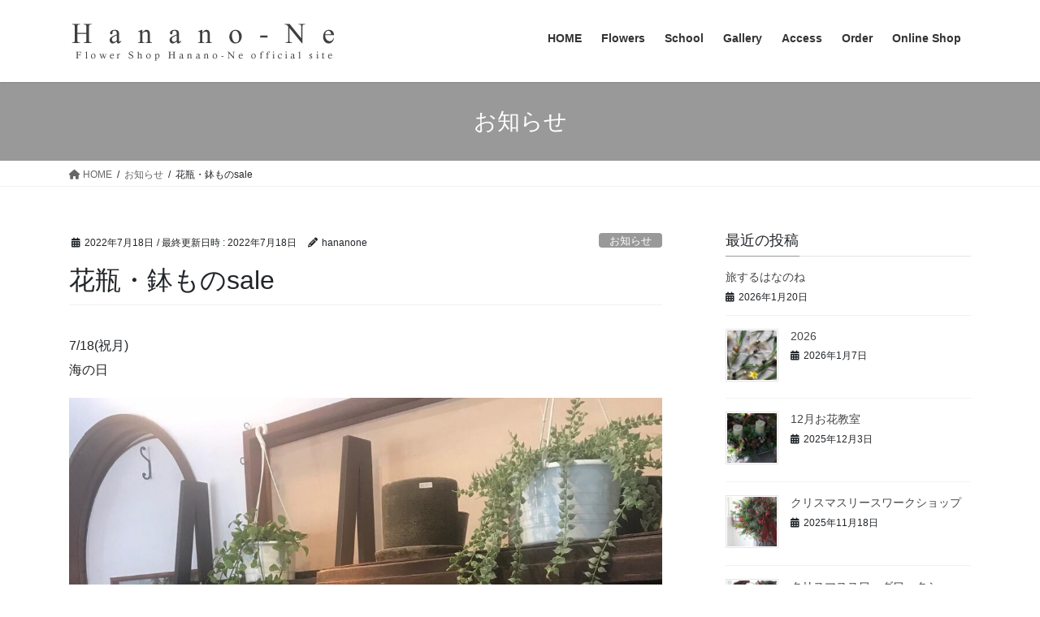

--- FILE ---
content_type: text/html; charset=UTF-8
request_url: https://www.hanano-ne.net/2022/07/18/%E8%8A%B1%E7%93%B6%E3%83%BB%E9%89%A2%E3%82%82%E3%81%AEsale/
body_size: 13841
content:
<!DOCTYPE html>
<html lang="ja">
<head>
<meta charset="utf-8">
<meta http-equiv="X-UA-Compatible" content="IE=edge">
<meta name="viewport" content="width=device-width, initial-scale=1">

<title>花瓶・鉢ものsale | はなのね | 大分県別府市のフラワーショップです。お客様のご要望に合わえたデザインを心がけ、フラワーデザインスクールも行っています。</title>
<meta name='robots' content='max-image-preview:large' />
	<style>img:is([sizes="auto" i], [sizes^="auto," i]) { contain-intrinsic-size: 3000px 1500px }</style>
	<link rel='dns-prefetch' href='//webfonts.xserver.jp' />
<link rel="alternate" type="application/rss+xml" title="はなのね | 大分県別府市のフラワーショップです。お客様のご要望に合わえたデザインを心がけ、フラワーデザインスクールも行っています。 &raquo; フィード" href="https://www.hanano-ne.net/feed/" />
<link rel="alternate" type="application/rss+xml" title="はなのね | 大分県別府市のフラワーショップです。お客様のご要望に合わえたデザインを心がけ、フラワーデザインスクールも行っています。 &raquo; コメントフィード" href="https://www.hanano-ne.net/comments/feed/" />
<link rel="alternate" type="application/rss+xml" title="はなのね | 大分県別府市のフラワーショップです。お客様のご要望に合わえたデザインを心がけ、フラワーデザインスクールも行っています。 &raquo; 花瓶・鉢ものsale のコメントのフィード" href="https://www.hanano-ne.net/2022/07/18/%e8%8a%b1%e7%93%b6%e3%83%bb%e9%89%a2%e3%82%82%e3%81%aesale/feed/" />
<meta name="description" content="7/18(祝月)海の日今日は17時まで営業しています花瓶や鉢もの少しですがsaleします寄ってみてくださいね~sale品に限りましてお支払いは現金のみとさせて頂きますどうぞご了承くださいませ　　　hananonesale鉢もの花瓶" /><script type="text/javascript">
/* <![CDATA[ */
window._wpemojiSettings = {"baseUrl":"https:\/\/s.w.org\/images\/core\/emoji\/16.0.1\/72x72\/","ext":".png","svgUrl":"https:\/\/s.w.org\/images\/core\/emoji\/16.0.1\/svg\/","svgExt":".svg","source":{"concatemoji":"https:\/\/www.hanano-ne.net\/wp-includes\/js\/wp-emoji-release.min.js?ver=6.8.3"}};
/*! This file is auto-generated */
!function(s,n){var o,i,e;function c(e){try{var t={supportTests:e,timestamp:(new Date).valueOf()};sessionStorage.setItem(o,JSON.stringify(t))}catch(e){}}function p(e,t,n){e.clearRect(0,0,e.canvas.width,e.canvas.height),e.fillText(t,0,0);var t=new Uint32Array(e.getImageData(0,0,e.canvas.width,e.canvas.height).data),a=(e.clearRect(0,0,e.canvas.width,e.canvas.height),e.fillText(n,0,0),new Uint32Array(e.getImageData(0,0,e.canvas.width,e.canvas.height).data));return t.every(function(e,t){return e===a[t]})}function u(e,t){e.clearRect(0,0,e.canvas.width,e.canvas.height),e.fillText(t,0,0);for(var n=e.getImageData(16,16,1,1),a=0;a<n.data.length;a++)if(0!==n.data[a])return!1;return!0}function f(e,t,n,a){switch(t){case"flag":return n(e,"\ud83c\udff3\ufe0f\u200d\u26a7\ufe0f","\ud83c\udff3\ufe0f\u200b\u26a7\ufe0f")?!1:!n(e,"\ud83c\udde8\ud83c\uddf6","\ud83c\udde8\u200b\ud83c\uddf6")&&!n(e,"\ud83c\udff4\udb40\udc67\udb40\udc62\udb40\udc65\udb40\udc6e\udb40\udc67\udb40\udc7f","\ud83c\udff4\u200b\udb40\udc67\u200b\udb40\udc62\u200b\udb40\udc65\u200b\udb40\udc6e\u200b\udb40\udc67\u200b\udb40\udc7f");case"emoji":return!a(e,"\ud83e\udedf")}return!1}function g(e,t,n,a){var r="undefined"!=typeof WorkerGlobalScope&&self instanceof WorkerGlobalScope?new OffscreenCanvas(300,150):s.createElement("canvas"),o=r.getContext("2d",{willReadFrequently:!0}),i=(o.textBaseline="top",o.font="600 32px Arial",{});return e.forEach(function(e){i[e]=t(o,e,n,a)}),i}function t(e){var t=s.createElement("script");t.src=e,t.defer=!0,s.head.appendChild(t)}"undefined"!=typeof Promise&&(o="wpEmojiSettingsSupports",i=["flag","emoji"],n.supports={everything:!0,everythingExceptFlag:!0},e=new Promise(function(e){s.addEventListener("DOMContentLoaded",e,{once:!0})}),new Promise(function(t){var n=function(){try{var e=JSON.parse(sessionStorage.getItem(o));if("object"==typeof e&&"number"==typeof e.timestamp&&(new Date).valueOf()<e.timestamp+604800&&"object"==typeof e.supportTests)return e.supportTests}catch(e){}return null}();if(!n){if("undefined"!=typeof Worker&&"undefined"!=typeof OffscreenCanvas&&"undefined"!=typeof URL&&URL.createObjectURL&&"undefined"!=typeof Blob)try{var e="postMessage("+g.toString()+"("+[JSON.stringify(i),f.toString(),p.toString(),u.toString()].join(",")+"));",a=new Blob([e],{type:"text/javascript"}),r=new Worker(URL.createObjectURL(a),{name:"wpTestEmojiSupports"});return void(r.onmessage=function(e){c(n=e.data),r.terminate(),t(n)})}catch(e){}c(n=g(i,f,p,u))}t(n)}).then(function(e){for(var t in e)n.supports[t]=e[t],n.supports.everything=n.supports.everything&&n.supports[t],"flag"!==t&&(n.supports.everythingExceptFlag=n.supports.everythingExceptFlag&&n.supports[t]);n.supports.everythingExceptFlag=n.supports.everythingExceptFlag&&!n.supports.flag,n.DOMReady=!1,n.readyCallback=function(){n.DOMReady=!0}}).then(function(){return e}).then(function(){var e;n.supports.everything||(n.readyCallback(),(e=n.source||{}).concatemoji?t(e.concatemoji):e.wpemoji&&e.twemoji&&(t(e.twemoji),t(e.wpemoji)))}))}((window,document),window._wpemojiSettings);
/* ]]> */
</script>
<link rel='preload' id='sbi_styles-css-preload' href='https://www.hanano-ne.net/wp-content/plugins/instagram-feed/css/sbi-styles.min.css?ver=6.10.0' as='style' onload="this.onload=null;this.rel='stylesheet'"/>
<link rel='stylesheet' id='sbi_styles-css' href='https://www.hanano-ne.net/wp-content/plugins/instagram-feed/css/sbi-styles.min.css?ver=6.10.0' media='print' onload="this.media='all'; this.onload=null;">
<link rel='preload' id='vkExUnit_common_style-css-preload' href='https://www.hanano-ne.net/wp-content/plugins/vk-all-in-one-expansion-unit/assets/css/vkExUnit_style.css?ver=9.113.0.1' as='style' onload="this.onload=null;this.rel='stylesheet'"/>
<link rel='stylesheet' id='vkExUnit_common_style-css' href='https://www.hanano-ne.net/wp-content/plugins/vk-all-in-one-expansion-unit/assets/css/vkExUnit_style.css?ver=9.113.0.1' media='print' onload="this.media='all'; this.onload=null;">
<style id='vkExUnit_common_style-inline-css' type='text/css'>
:root {--ver_page_top_button_url:url(https://www.hanano-ne.net/wp-content/plugins/vk-all-in-one-expansion-unit/assets/images/to-top-btn-icon.svg);}@font-face {font-weight: normal;font-style: normal;font-family: "vk_sns";src: url("https://www.hanano-ne.net/wp-content/plugins/vk-all-in-one-expansion-unit/inc/sns/icons/fonts/vk_sns.eot?-bq20cj");src: url("https://www.hanano-ne.net/wp-content/plugins/vk-all-in-one-expansion-unit/inc/sns/icons/fonts/vk_sns.eot?#iefix-bq20cj") format("embedded-opentype"),url("https://www.hanano-ne.net/wp-content/plugins/vk-all-in-one-expansion-unit/inc/sns/icons/fonts/vk_sns.woff?-bq20cj") format("woff"),url("https://www.hanano-ne.net/wp-content/plugins/vk-all-in-one-expansion-unit/inc/sns/icons/fonts/vk_sns.ttf?-bq20cj") format("truetype"),url("https://www.hanano-ne.net/wp-content/plugins/vk-all-in-one-expansion-unit/inc/sns/icons/fonts/vk_sns.svg?-bq20cj#vk_sns") format("svg");}
.veu_promotion-alert__content--text {border: 1px solid rgba(0,0,0,0.125);padding: 0.5em 1em;border-radius: var(--vk-size-radius);margin-bottom: var(--vk-margin-block-bottom);font-size: 0.875rem;}/* Alert Content部分に段落タグを入れた場合に最後の段落の余白を0にする */.veu_promotion-alert__content--text p:last-of-type{margin-bottom:0;margin-top: 0;}
</style>
<style id='wp-emoji-styles-inline-css' type='text/css'>

	img.wp-smiley, img.emoji {
		display: inline !important;
		border: none !important;
		box-shadow: none !important;
		height: 1em !important;
		width: 1em !important;
		margin: 0 0.07em !important;
		vertical-align: -0.1em !important;
		background: none !important;
		padding: 0 !important;
	}
</style>
<link rel='preload' id='wp-block-library-css-preload' href='https://www.hanano-ne.net/wp-includes/css/dist/block-library/style.min.css?ver=6.8.3' as='style' onload="this.onload=null;this.rel='stylesheet'"/>
<link rel='stylesheet' id='wp-block-library-css' href='https://www.hanano-ne.net/wp-includes/css/dist/block-library/style.min.css?ver=6.8.3' media='print' onload="this.media='all'; this.onload=null;">
<style id='wp-block-library-inline-css' type='text/css'>
/* VK Color Palettes */
</style>
<style id='classic-theme-styles-inline-css' type='text/css'>
/*! This file is auto-generated */
.wp-block-button__link{color:#fff;background-color:#32373c;border-radius:9999px;box-shadow:none;text-decoration:none;padding:calc(.667em + 2px) calc(1.333em + 2px);font-size:1.125em}.wp-block-file__button{background:#32373c;color:#fff;text-decoration:none}
</style>
<style id='global-styles-inline-css' type='text/css'>
:root{--wp--preset--aspect-ratio--square: 1;--wp--preset--aspect-ratio--4-3: 4/3;--wp--preset--aspect-ratio--3-4: 3/4;--wp--preset--aspect-ratio--3-2: 3/2;--wp--preset--aspect-ratio--2-3: 2/3;--wp--preset--aspect-ratio--16-9: 16/9;--wp--preset--aspect-ratio--9-16: 9/16;--wp--preset--color--black: #000000;--wp--preset--color--cyan-bluish-gray: #abb8c3;--wp--preset--color--white: #ffffff;--wp--preset--color--pale-pink: #f78da7;--wp--preset--color--vivid-red: #cf2e2e;--wp--preset--color--luminous-vivid-orange: #ff6900;--wp--preset--color--luminous-vivid-amber: #fcb900;--wp--preset--color--light-green-cyan: #7bdcb5;--wp--preset--color--vivid-green-cyan: #00d084;--wp--preset--color--pale-cyan-blue: #8ed1fc;--wp--preset--color--vivid-cyan-blue: #0693e3;--wp--preset--color--vivid-purple: #9b51e0;--wp--preset--gradient--vivid-cyan-blue-to-vivid-purple: linear-gradient(135deg,rgba(6,147,227,1) 0%,rgb(155,81,224) 100%);--wp--preset--gradient--light-green-cyan-to-vivid-green-cyan: linear-gradient(135deg,rgb(122,220,180) 0%,rgb(0,208,130) 100%);--wp--preset--gradient--luminous-vivid-amber-to-luminous-vivid-orange: linear-gradient(135deg,rgba(252,185,0,1) 0%,rgba(255,105,0,1) 100%);--wp--preset--gradient--luminous-vivid-orange-to-vivid-red: linear-gradient(135deg,rgba(255,105,0,1) 0%,rgb(207,46,46) 100%);--wp--preset--gradient--very-light-gray-to-cyan-bluish-gray: linear-gradient(135deg,rgb(238,238,238) 0%,rgb(169,184,195) 100%);--wp--preset--gradient--cool-to-warm-spectrum: linear-gradient(135deg,rgb(74,234,220) 0%,rgb(151,120,209) 20%,rgb(207,42,186) 40%,rgb(238,44,130) 60%,rgb(251,105,98) 80%,rgb(254,248,76) 100%);--wp--preset--gradient--blush-light-purple: linear-gradient(135deg,rgb(255,206,236) 0%,rgb(152,150,240) 100%);--wp--preset--gradient--blush-bordeaux: linear-gradient(135deg,rgb(254,205,165) 0%,rgb(254,45,45) 50%,rgb(107,0,62) 100%);--wp--preset--gradient--luminous-dusk: linear-gradient(135deg,rgb(255,203,112) 0%,rgb(199,81,192) 50%,rgb(65,88,208) 100%);--wp--preset--gradient--pale-ocean: linear-gradient(135deg,rgb(255,245,203) 0%,rgb(182,227,212) 50%,rgb(51,167,181) 100%);--wp--preset--gradient--electric-grass: linear-gradient(135deg,rgb(202,248,128) 0%,rgb(113,206,126) 100%);--wp--preset--gradient--midnight: linear-gradient(135deg,rgb(2,3,129) 0%,rgb(40,116,252) 100%);--wp--preset--font-size--small: 13px;--wp--preset--font-size--medium: 20px;--wp--preset--font-size--large: 36px;--wp--preset--font-size--x-large: 42px;--wp--preset--spacing--20: 0.44rem;--wp--preset--spacing--30: 0.67rem;--wp--preset--spacing--40: 1rem;--wp--preset--spacing--50: 1.5rem;--wp--preset--spacing--60: 2.25rem;--wp--preset--spacing--70: 3.38rem;--wp--preset--spacing--80: 5.06rem;--wp--preset--shadow--natural: 6px 6px 9px rgba(0, 0, 0, 0.2);--wp--preset--shadow--deep: 12px 12px 50px rgba(0, 0, 0, 0.4);--wp--preset--shadow--sharp: 6px 6px 0px rgba(0, 0, 0, 0.2);--wp--preset--shadow--outlined: 6px 6px 0px -3px rgba(255, 255, 255, 1), 6px 6px rgba(0, 0, 0, 1);--wp--preset--shadow--crisp: 6px 6px 0px rgba(0, 0, 0, 1);}:where(.is-layout-flex){gap: 0.5em;}:where(.is-layout-grid){gap: 0.5em;}body .is-layout-flex{display: flex;}.is-layout-flex{flex-wrap: wrap;align-items: center;}.is-layout-flex > :is(*, div){margin: 0;}body .is-layout-grid{display: grid;}.is-layout-grid > :is(*, div){margin: 0;}:where(.wp-block-columns.is-layout-flex){gap: 2em;}:where(.wp-block-columns.is-layout-grid){gap: 2em;}:where(.wp-block-post-template.is-layout-flex){gap: 1.25em;}:where(.wp-block-post-template.is-layout-grid){gap: 1.25em;}.has-black-color{color: var(--wp--preset--color--black) !important;}.has-cyan-bluish-gray-color{color: var(--wp--preset--color--cyan-bluish-gray) !important;}.has-white-color{color: var(--wp--preset--color--white) !important;}.has-pale-pink-color{color: var(--wp--preset--color--pale-pink) !important;}.has-vivid-red-color{color: var(--wp--preset--color--vivid-red) !important;}.has-luminous-vivid-orange-color{color: var(--wp--preset--color--luminous-vivid-orange) !important;}.has-luminous-vivid-amber-color{color: var(--wp--preset--color--luminous-vivid-amber) !important;}.has-light-green-cyan-color{color: var(--wp--preset--color--light-green-cyan) !important;}.has-vivid-green-cyan-color{color: var(--wp--preset--color--vivid-green-cyan) !important;}.has-pale-cyan-blue-color{color: var(--wp--preset--color--pale-cyan-blue) !important;}.has-vivid-cyan-blue-color{color: var(--wp--preset--color--vivid-cyan-blue) !important;}.has-vivid-purple-color{color: var(--wp--preset--color--vivid-purple) !important;}.has-black-background-color{background-color: var(--wp--preset--color--black) !important;}.has-cyan-bluish-gray-background-color{background-color: var(--wp--preset--color--cyan-bluish-gray) !important;}.has-white-background-color{background-color: var(--wp--preset--color--white) !important;}.has-pale-pink-background-color{background-color: var(--wp--preset--color--pale-pink) !important;}.has-vivid-red-background-color{background-color: var(--wp--preset--color--vivid-red) !important;}.has-luminous-vivid-orange-background-color{background-color: var(--wp--preset--color--luminous-vivid-orange) !important;}.has-luminous-vivid-amber-background-color{background-color: var(--wp--preset--color--luminous-vivid-amber) !important;}.has-light-green-cyan-background-color{background-color: var(--wp--preset--color--light-green-cyan) !important;}.has-vivid-green-cyan-background-color{background-color: var(--wp--preset--color--vivid-green-cyan) !important;}.has-pale-cyan-blue-background-color{background-color: var(--wp--preset--color--pale-cyan-blue) !important;}.has-vivid-cyan-blue-background-color{background-color: var(--wp--preset--color--vivid-cyan-blue) !important;}.has-vivid-purple-background-color{background-color: var(--wp--preset--color--vivid-purple) !important;}.has-black-border-color{border-color: var(--wp--preset--color--black) !important;}.has-cyan-bluish-gray-border-color{border-color: var(--wp--preset--color--cyan-bluish-gray) !important;}.has-white-border-color{border-color: var(--wp--preset--color--white) !important;}.has-pale-pink-border-color{border-color: var(--wp--preset--color--pale-pink) !important;}.has-vivid-red-border-color{border-color: var(--wp--preset--color--vivid-red) !important;}.has-luminous-vivid-orange-border-color{border-color: var(--wp--preset--color--luminous-vivid-orange) !important;}.has-luminous-vivid-amber-border-color{border-color: var(--wp--preset--color--luminous-vivid-amber) !important;}.has-light-green-cyan-border-color{border-color: var(--wp--preset--color--light-green-cyan) !important;}.has-vivid-green-cyan-border-color{border-color: var(--wp--preset--color--vivid-green-cyan) !important;}.has-pale-cyan-blue-border-color{border-color: var(--wp--preset--color--pale-cyan-blue) !important;}.has-vivid-cyan-blue-border-color{border-color: var(--wp--preset--color--vivid-cyan-blue) !important;}.has-vivid-purple-border-color{border-color: var(--wp--preset--color--vivid-purple) !important;}.has-vivid-cyan-blue-to-vivid-purple-gradient-background{background: var(--wp--preset--gradient--vivid-cyan-blue-to-vivid-purple) !important;}.has-light-green-cyan-to-vivid-green-cyan-gradient-background{background: var(--wp--preset--gradient--light-green-cyan-to-vivid-green-cyan) !important;}.has-luminous-vivid-amber-to-luminous-vivid-orange-gradient-background{background: var(--wp--preset--gradient--luminous-vivid-amber-to-luminous-vivid-orange) !important;}.has-luminous-vivid-orange-to-vivid-red-gradient-background{background: var(--wp--preset--gradient--luminous-vivid-orange-to-vivid-red) !important;}.has-very-light-gray-to-cyan-bluish-gray-gradient-background{background: var(--wp--preset--gradient--very-light-gray-to-cyan-bluish-gray) !important;}.has-cool-to-warm-spectrum-gradient-background{background: var(--wp--preset--gradient--cool-to-warm-spectrum) !important;}.has-blush-light-purple-gradient-background{background: var(--wp--preset--gradient--blush-light-purple) !important;}.has-blush-bordeaux-gradient-background{background: var(--wp--preset--gradient--blush-bordeaux) !important;}.has-luminous-dusk-gradient-background{background: var(--wp--preset--gradient--luminous-dusk) !important;}.has-pale-ocean-gradient-background{background: var(--wp--preset--gradient--pale-ocean) !important;}.has-electric-grass-gradient-background{background: var(--wp--preset--gradient--electric-grass) !important;}.has-midnight-gradient-background{background: var(--wp--preset--gradient--midnight) !important;}.has-small-font-size{font-size: var(--wp--preset--font-size--small) !important;}.has-medium-font-size{font-size: var(--wp--preset--font-size--medium) !important;}.has-large-font-size{font-size: var(--wp--preset--font-size--large) !important;}.has-x-large-font-size{font-size: var(--wp--preset--font-size--x-large) !important;}
:where(.wp-block-post-template.is-layout-flex){gap: 1.25em;}:where(.wp-block-post-template.is-layout-grid){gap: 1.25em;}
:where(.wp-block-columns.is-layout-flex){gap: 2em;}:where(.wp-block-columns.is-layout-grid){gap: 2em;}
:root :where(.wp-block-pullquote){font-size: 1.5em;line-height: 1.6;}
</style>
<link rel='stylesheet' id='vk-swiper-style-css' href='https://www.hanano-ne.net/wp-content/plugins/vk-blocks/vendor/vektor-inc/vk-swiper/src/assets/css/swiper-bundle.min.css?ver=11.0.2' type='text/css' media='all' />
<link rel='stylesheet' id='bootstrap-4-style-css' href='https://www.hanano-ne.net/wp-content/themes/lightning/_g2/library/bootstrap-4/css/bootstrap.min.css?ver=4.5.0' type='text/css' media='all' />
<link rel='stylesheet' id='lightning-common-style-css' href='https://www.hanano-ne.net/wp-content/themes/lightning/_g2/assets/css/common.css?ver=15.30.2' type='text/css' media='all' />
<style id='lightning-common-style-inline-css' type='text/css'>
/* vk-mobile-nav */:root {--vk-mobile-nav-menu-btn-bg-src: url("https://www.hanano-ne.net/wp-content/themes/lightning/_g2/inc/vk-mobile-nav/package/images/vk-menu-btn-black.svg");--vk-mobile-nav-menu-btn-close-bg-src: url("https://www.hanano-ne.net/wp-content/themes/lightning/_g2/inc/vk-mobile-nav/package/images/vk-menu-close-black.svg");--vk-menu-acc-icon-open-black-bg-src: url("https://www.hanano-ne.net/wp-content/themes/lightning/_g2/inc/vk-mobile-nav/package/images/vk-menu-acc-icon-open-black.svg");--vk-menu-acc-icon-open-white-bg-src: url("https://www.hanano-ne.net/wp-content/themes/lightning/_g2/inc/vk-mobile-nav/package/images/vk-menu-acc-icon-open-white.svg");--vk-menu-acc-icon-close-black-bg-src: url("https://www.hanano-ne.net/wp-content/themes/lightning/_g2/inc/vk-mobile-nav/package/images/vk-menu-close-black.svg");--vk-menu-acc-icon-close-white-bg-src: url("https://www.hanano-ne.net/wp-content/themes/lightning/_g2/inc/vk-mobile-nav/package/images/vk-menu-close-white.svg");}
</style>
<link rel='stylesheet' id='lightning-design-style-css' href='https://www.hanano-ne.net/wp-content/themes/lightning/_g2/design-skin/origin2/css/style.css?ver=15.30.2' type='text/css' media='all' />
<style id='lightning-design-style-inline-css' type='text/css'>
:root {--color-key:#999999;--wp--preset--color--vk-color-primary:#999999;--color-key-dark:#666666;}
/* ltg common custom */:root {--vk-menu-acc-btn-border-color:#333;--vk-color-primary:#999999;--vk-color-primary-dark:#666666;--vk-color-primary-vivid:#a8a8a8;--color-key:#999999;--wp--preset--color--vk-color-primary:#999999;--color-key-dark:#666666;}.veu_color_txt_key { color:#666666 ; }.veu_color_bg_key { background-color:#666666 ; }.veu_color_border_key { border-color:#666666 ; }.btn-default { border-color:#999999;color:#999999;}.btn-default:focus,.btn-default:hover { border-color:#999999;background-color: #999999; }.wp-block-search__button,.btn-primary { background-color:#999999;border-color:#666666; }.wp-block-search__button:focus,.wp-block-search__button:hover,.btn-primary:not(:disabled):not(.disabled):active,.btn-primary:focus,.btn-primary:hover { background-color:#666666;border-color:#999999; }.btn-outline-primary { color : #999999 ; border-color:#999999; }.btn-outline-primary:not(:disabled):not(.disabled):active,.btn-outline-primary:focus,.btn-outline-primary:hover { color : #fff; background-color:#999999;border-color:#666666; }a { color:#337ab7; }
.tagcloud a:before { font-family: "Font Awesome 5 Free";content: "\f02b";font-weight: bold; }
.media .media-body .media-heading a:hover { color:#999999; }@media (min-width: 768px){.gMenu > li:before,.gMenu > li.menu-item-has-children::after { border-bottom-color:#666666 }.gMenu li li { background-color:#666666 }.gMenu li li a:hover { background-color:#999999; }} /* @media (min-width: 768px) */.page-header { background-color:#999999; }h2,.mainSection-title { border-top-color:#999999; }h3:after,.subSection-title:after { border-bottom-color:#999999; }ul.page-numbers li span.page-numbers.current,.page-link dl .post-page-numbers.current { background-color:#999999; }.pager li > a { border-color:#999999;color:#999999;}.pager li > a:hover { background-color:#999999;color:#fff;}.siteFooter { border-top-color:#999999; }dt { border-left-color:#999999; }:root {--g_nav_main_acc_icon_open_url:url(https://www.hanano-ne.net/wp-content/themes/lightning/_g2/inc/vk-mobile-nav/package/images/vk-menu-acc-icon-open-black.svg);--g_nav_main_acc_icon_close_url: url(https://www.hanano-ne.net/wp-content/themes/lightning/_g2/inc/vk-mobile-nav/package/images/vk-menu-close-black.svg);--g_nav_sub_acc_icon_open_url: url(https://www.hanano-ne.net/wp-content/themes/lightning/_g2/inc/vk-mobile-nav/package/images/vk-menu-acc-icon-open-white.svg);--g_nav_sub_acc_icon_close_url: url(https://www.hanano-ne.net/wp-content/themes/lightning/_g2/inc/vk-mobile-nav/package/images/vk-menu-close-white.svg);}
</style>
<link rel='preload' id='veu-cta-css-preload' href='https://www.hanano-ne.net/wp-content/plugins/vk-all-in-one-expansion-unit/inc/call-to-action/package/assets/css/style.css?ver=9.113.0.1' as='style' onload="this.onload=null;this.rel='stylesheet'"/>
<link rel='stylesheet' id='veu-cta-css' href='https://www.hanano-ne.net/wp-content/plugins/vk-all-in-one-expansion-unit/inc/call-to-action/package/assets/css/style.css?ver=9.113.0.1' media='print' onload="this.media='all'; this.onload=null;">
<link rel='stylesheet' id='vk-blocks-build-css-css' href='https://www.hanano-ne.net/wp-content/plugins/vk-blocks/build/block-build.css?ver=1.115.2.1' type='text/css' media='all' />
<style id='vk-blocks-build-css-inline-css' type='text/css'>

	:root {
		--vk_image-mask-circle: url(https://www.hanano-ne.net/wp-content/plugins/vk-blocks/inc/vk-blocks/images/circle.svg);
		--vk_image-mask-wave01: url(https://www.hanano-ne.net/wp-content/plugins/vk-blocks/inc/vk-blocks/images/wave01.svg);
		--vk_image-mask-wave02: url(https://www.hanano-ne.net/wp-content/plugins/vk-blocks/inc/vk-blocks/images/wave02.svg);
		--vk_image-mask-wave03: url(https://www.hanano-ne.net/wp-content/plugins/vk-blocks/inc/vk-blocks/images/wave03.svg);
		--vk_image-mask-wave04: url(https://www.hanano-ne.net/wp-content/plugins/vk-blocks/inc/vk-blocks/images/wave04.svg);
	}
	

	:root {

		--vk-balloon-border-width:1px;

		--vk-balloon-speech-offset:-12px;
	}
	

	:root {
		--vk_flow-arrow: url(https://www.hanano-ne.net/wp-content/plugins/vk-blocks/inc/vk-blocks/images/arrow_bottom.svg);
	}
	
</style>
<link rel='preload' id='lightning-theme-style-css-preload' href='https://www.hanano-ne.net/wp-content/themes/lightning_child_sample/style.css?ver=15.30.2' as='style' onload="this.onload=null;this.rel='stylesheet'"/>
<link rel='stylesheet' id='lightning-theme-style-css' href='https://www.hanano-ne.net/wp-content/themes/lightning_child_sample/style.css?ver=15.30.2' media='print' onload="this.media='all'; this.onload=null;">
<link rel='preload' id='vk-font-awesome-css-preload' href='https://www.hanano-ne.net/wp-content/themes/lightning/vendor/vektor-inc/font-awesome-versions/src/versions/6/css/all.min.css?ver=6.6.0' as='style' onload="this.onload=null;this.rel='stylesheet'"/>
<link rel='stylesheet' id='vk-font-awesome-css' href='https://www.hanano-ne.net/wp-content/themes/lightning/vendor/vektor-inc/font-awesome-versions/src/versions/6/css/all.min.css?ver=6.6.0' media='print' onload="this.media='all'; this.onload=null;">
<link rel='preload' id='slb_core-css-preload' href='https://www.hanano-ne.net/wp-content/plugins/simple-lightbox/client/css/app.css?ver=2.9.4' as='style' onload="this.onload=null;this.rel='stylesheet'"/>
<link rel='stylesheet' id='slb_core-css' href='https://www.hanano-ne.net/wp-content/plugins/simple-lightbox/client/css/app.css?ver=2.9.4' media='print' onload="this.media='all'; this.onload=null;">
<link rel='preload' id='mts_simple_booking_front_css-css-preload' href='https://www.hanano-ne.net/wp-content/plugins/mts-simple-booking-c/css/mtssb-front.css?ver=6.8.3' as='style' onload="this.onload=null;this.rel='stylesheet'"/>
<link rel='stylesheet' id='mts_simple_booking_front_css-css' href='https://www.hanano-ne.net/wp-content/plugins/mts-simple-booking-c/css/mtssb-front.css?ver=6.8.3' media='print' onload="this.media='all'; this.onload=null;">
<script type="text/javascript" src="https://www.hanano-ne.net/wp-includes/js/jquery/jquery.min.js?ver=3.7.1" id="jquery-core-js"></script>
<script type="text/javascript" src="https://www.hanano-ne.net/wp-includes/js/jquery/jquery-migrate.min.js?ver=3.4.1" id="jquery-migrate-js"></script>
<script type="text/javascript" src="//webfonts.xserver.jp/js/xserverv3.js?fadein=0&amp;ver=2.0.9" id="typesquare_std-js"></script>
<link rel="https://api.w.org/" href="https://www.hanano-ne.net/wp-json/" /><link rel="alternate" title="JSON" type="application/json" href="https://www.hanano-ne.net/wp-json/wp/v2/posts/2556" /><link rel="EditURI" type="application/rsd+xml" title="RSD" href="https://www.hanano-ne.net/xmlrpc.php?rsd" />
<meta name="generator" content="WordPress 6.8.3" />
<link rel="canonical" href="https://www.hanano-ne.net/2022/07/18/%e8%8a%b1%e7%93%b6%e3%83%bb%e9%89%a2%e3%82%82%e3%81%aesale/" />
<link rel='shortlink' href='https://www.hanano-ne.net/?p=2556' />
<link rel="alternate" title="oEmbed (JSON)" type="application/json+oembed" href="https://www.hanano-ne.net/wp-json/oembed/1.0/embed?url=https%3A%2F%2Fwww.hanano-ne.net%2F2022%2F07%2F18%2F%25e8%258a%25b1%25e7%2593%25b6%25e3%2583%25bb%25e9%2589%25a2%25e3%2582%2582%25e3%2581%25aesale%2F" />
<link rel="alternate" title="oEmbed (XML)" type="text/xml+oembed" href="https://www.hanano-ne.net/wp-json/oembed/1.0/embed?url=https%3A%2F%2Fwww.hanano-ne.net%2F2022%2F07%2F18%2F%25e8%258a%25b1%25e7%2593%25b6%25e3%2583%25bb%25e9%2589%25a2%25e3%2582%2582%25e3%2581%25aesale%2F&#038;format=xml" />
<style id="lightning-color-custom-for-plugins" type="text/css">/* ltg theme common */.color_key_bg,.color_key_bg_hover:hover{background-color: #999999;}.color_key_txt,.color_key_txt_hover:hover{color: #999999;}.color_key_border,.color_key_border_hover:hover{border-color: #999999;}.color_key_dark_bg,.color_key_dark_bg_hover:hover{background-color: #666666;}.color_key_dark_txt,.color_key_dark_txt_hover:hover{color: #666666;}.color_key_dark_border,.color_key_dark_border_hover:hover{border-color: #666666;}</style><style type="text/css">.blue-message {
background: none repeat scroll 0 0 #3399ff;
color: #ffffff;
text-shadow: none;
font-size: 14px;
line-height: 24px;
padding: 10px;
}.green-message {
background: none repeat scroll 0 0 #8cc14c;
color: #ffffff;
text-shadow: none;
font-size: 14px;
line-height: 24px;
padding: 10px;
}.orange-message {
background: none repeat scroll 0 0 #faa732;
color: #ffffff;
text-shadow: none;
font-size: 14px;
line-height: 24px;
padding: 10px;
}.red-message {
background: none repeat scroll 0 0 #da4d31;
color: #ffffff;
text-shadow: none;
font-size: 14px;
line-height: 24px;
padding: 10px;
}.grey-message {
background: none repeat scroll 0 0 #53555c;
color: #ffffff;
text-shadow: none;
font-size: 14px;
line-height: 24px;
padding: 10px;
}.left-block {
background: none repeat scroll 0 0px, radial-gradient(ellipse at center center, #ffffff 0%, #f2f2f2 100%) repeat scroll 0 0 rgba(0, 0, 0, 0);
color: #8b8e97;
padding: 10px;
margin: 10px;
float: left;
}.right-block {
background: none repeat scroll 0 0px, radial-gradient(ellipse at center center, #ffffff 0%, #f2f2f2 100%) repeat scroll 0 0 rgba(0, 0, 0, 0);
color: #8b8e97;
padding: 10px;
margin: 10px;
float: right;
}.blockquotes {
background: none;
border-left: 5px solid #f1f1f1;
color: #8B8E97;
font-size: 14px;
font-style: italic;
line-height: 22px;
padding-left: 15px;
padding: 10px;
width: 60%;
float: left;
}</style><!-- [ VK All in One Expansion Unit OGP ] -->
<meta property="og:site_name" content="はなのね | 大分県別府市のフラワーショップです。お客様のご要望に合わえたデザインを心がけ、フラワーデザインスクールも行っています。" />
<meta property="og:url" content="https://www.hanano-ne.net/2022/07/18/%e8%8a%b1%e7%93%b6%e3%83%bb%e9%89%a2%e3%82%82%e3%81%aesale/" />
<meta property="og:title" content="花瓶・鉢ものsale | はなのね | 大分県別府市のフラワーショップです。お客様のご要望に合わえたデザインを心がけ、フラワーデザインスクールも行っています。" />
<meta property="og:description" content="7/18(祝月)海の日今日は17時まで営業しています花瓶や鉢もの少しですがsaleします寄ってみてくださいね~sale品に限りましてお支払いは現金のみとさせて頂きますどうぞご了承くださいませ　　　hananonesale鉢もの花瓶" />
<meta property="og:type" content="article" />
<meta property="og:image" content="https://www.hanano-ne.net/wp-content/uploads/2022/07/04226970-F1AF-453E-94A5-992C5F0A8B35-1024x1024.jpeg" />
<meta property="og:image:width" content="1024" />
<meta property="og:image:height" content="1024" />
<!-- [ / VK All in One Expansion Unit OGP ] -->
<!-- [ VK All in One Expansion Unit twitter card ] -->
<meta name="twitter:card" content="summary_large_image">
<meta name="twitter:description" content="7/18(祝月)海の日今日は17時まで営業しています花瓶や鉢もの少しですがsaleします寄ってみてくださいね~sale品に限りましてお支払いは現金のみとさせて頂きますどうぞご了承くださいませ　　　hananonesale鉢もの花瓶">
<meta name="twitter:title" content="花瓶・鉢ものsale | はなのね | 大分県別府市のフラワーショップです。お客様のご要望に合わえたデザインを心がけ、フラワーデザインスクールも行っています。">
<meta name="twitter:url" content="https://www.hanano-ne.net/2022/07/18/%e8%8a%b1%e7%93%b6%e3%83%bb%e9%89%a2%e3%82%82%e3%81%aesale/">
	<meta name="twitter:image" content="https://www.hanano-ne.net/wp-content/uploads/2022/07/04226970-F1AF-453E-94A5-992C5F0A8B35-1024x1024.jpeg">
	<meta name="twitter:domain" content="www.hanano-ne.net">
	<!-- [ / VK All in One Expansion Unit twitter card ] -->
	<link rel="icon" href="https://www.hanano-ne.net/wp-content/uploads/2020/09/cropped-hana_fav1-32x32.png" sizes="32x32" />
<link rel="icon" href="https://www.hanano-ne.net/wp-content/uploads/2020/09/cropped-hana_fav1-192x192.png" sizes="192x192" />
<link rel="apple-touch-icon" href="https://www.hanano-ne.net/wp-content/uploads/2020/09/cropped-hana_fav1-180x180.png" />
<meta name="msapplication-TileImage" content="https://www.hanano-ne.net/wp-content/uploads/2020/09/cropped-hana_fav1-270x270.png" />
		<style type="text/css" id="wp-custom-css">
			.navbar-brand img {max-height: 61px;}		</style>
		<!-- [ VK All in One Expansion Unit Article Structure Data ] --><script type="application/ld+json">{"@context":"https://schema.org/","@type":"Article","headline":"花瓶・鉢ものsale","image":"https://www.hanano-ne.net/wp-content/uploads/2022/07/04226970-F1AF-453E-94A5-992C5F0A8B35-320x180.jpeg","datePublished":"2022-07-18T11:23:17+09:00","dateModified":"2022-07-18T11:23:17+09:00","author":{"@type":"","name":"hananone","url":"https://www.hanano-ne.net/","sameAs":""}}</script><!-- [ / VK All in One Expansion Unit Article Structure Data ] -->
</head>
<body class="wp-singular post-template-default single single-post postid-2556 single-format-standard wp-theme-lightning wp-child-theme-lightning_child_sample vk-blocks fa_v6_css post-name-%e8%8a%b1%e7%93%b6%e3%83%bb%e9%89%a2%e3%82%82%e3%81%aesale category-info01 post-type-post sidebar-fix sidebar-fix-priority-top bootstrap4 device-pc">
<a class="skip-link screen-reader-text" href="#main">コンテンツへスキップ</a>
<a class="skip-link screen-reader-text" href="#vk-mobile-nav">ナビゲーションに移動</a>
<header class="siteHeader">
		<div class="container siteHeadContainer">
		<div class="navbar-header">
						<p class="navbar-brand siteHeader_logo">
			<a href="https://www.hanano-ne.net/">
				<span><img src="https://www.hanano-ne.net/wp-content/uploads/2020/07/838d83s2siro.png" alt="はなのね | 大分県別府市のフラワーショップです。お客様のご要望に合わえたデザインを心がけ、フラワーデザインスクールも行っています。" /></span>
			</a>
			</p>
								</div>

		<div id="gMenu_outer" class="gMenu_outer"><nav class="menu-header_menu-container"><ul id="menu-header_menu" class="menu gMenu vk-menu-acc"><li id="menu-item-94" class="menu-item menu-item-type-custom menu-item-object-custom menu-item-home"><a href="https://www.hanano-ne.net/"><strong class="gMenu_name">HOME</strong></a></li>
<li id="menu-item-391" class="menu-item menu-item-type-custom menu-item-object-custom menu-item-has-children"><a href="#"><strong class="gMenu_name">Flowers</strong></a>
<ul class="sub-menu">
	<li id="menu-item-95" class="menu-item menu-item-type-post_type menu-item-object-page"><a href="https://www.hanano-ne.net/flowers/">Arrangement</a></li>
	<li id="menu-item-92" class="menu-item menu-item-type-post_type menu-item-object-page"><a href="https://www.hanano-ne.net/bouquet/">Bouquet</a></li>
</ul>
</li>
<li id="menu-item-90" class="menu-item menu-item-type-post_type menu-item-object-page menu-item-has-children"><a href="https://www.hanano-ne.net/school/"><strong class="gMenu_name">School</strong></a>
<ul class="sub-menu">
	<li id="menu-item-403" class="menu-item menu-item-type-post_type menu-item-object-page"><a href="https://www.hanano-ne.net/school/">School</a></li>
	<li id="menu-item-402" class="menu-item menu-item-type-custom menu-item-object-custom"><a href="https://www.hanano-ne.net/school/#ai">アイロニーレッスン</a></li>
	<li id="menu-item-2645" class="menu-item menu-item-type-post_type menu-item-object-page"><a href="https://www.hanano-ne.net/school/workshop/">森のお花教室</a></li>
</ul>
</li>
<li id="menu-item-101" class="menu-item menu-item-type-post_type menu-item-object-page"><a href="https://www.hanano-ne.net/gallery/"><strong class="gMenu_name">Gallery</strong></a></li>
<li id="menu-item-91" class="menu-item menu-item-type-post_type menu-item-object-page"><a href="https://www.hanano-ne.net/access/"><strong class="gMenu_name">Access</strong></a></li>
<li id="menu-item-100" class="menu-item menu-item-type-post_type menu-item-object-page"><a href="https://www.hanano-ne.net/order/"><strong class="gMenu_name">Order</strong></a></li>
<li id="menu-item-102" class="menu-item menu-item-type-custom menu-item-object-custom"><a href="https://hananone.base.shop/"><strong class="gMenu_name">Online Shop</strong></a></li>
</ul></nav></div>	</div>
	</header>

<div class="section page-header"><div class="container"><div class="row"><div class="col-md-12">
<div class="page-header_pageTitle">
お知らせ</div>
</div></div></div></div><!-- [ /.page-header ] -->


<!-- [ .breadSection ] --><div class="section breadSection"><div class="container"><div class="row"><ol class="breadcrumb" itemscope itemtype="https://schema.org/BreadcrumbList"><li id="panHome" itemprop="itemListElement" itemscope itemtype="http://schema.org/ListItem"><a itemprop="item" href="https://www.hanano-ne.net/"><span itemprop="name"><i class="fa fa-home"></i> HOME</span></a><meta itemprop="position" content="1" /></li><li itemprop="itemListElement" itemscope itemtype="http://schema.org/ListItem"><a itemprop="item" href="https://www.hanano-ne.net/category/info01/"><span itemprop="name">お知らせ</span></a><meta itemprop="position" content="2" /></li><li><span>花瓶・鉢ものsale</span><meta itemprop="position" content="3" /></li></ol></div></div></div><!-- [ /.breadSection ] -->

<div class="section siteContent">
<div class="container">
<div class="row">

	<div class="col mainSection mainSection-col-two baseSection vk_posts-mainSection" id="main" role="main">
				<article id="post-2556" class="entry entry-full post-2556 post type-post status-publish format-standard has-post-thumbnail hentry category-info01">

	
	
		<header class="entry-header">
			<div class="entry-meta">


<span class="published entry-meta_items">2022年7月18日</span>

<span class="entry-meta_items entry-meta_updated">/ 最終更新日時 : <span class="updated">2022年7月18日</span></span>


	
	<span class="vcard author entry-meta_items entry-meta_items_author"><span class="fn">hananone</span></span>



<span class="entry-meta_items entry-meta_items_term"><a href="https://www.hanano-ne.net/category/info01/" class="btn btn-xs btn-primary entry-meta_items_term_button" style="background-color:#999999;border:none;">お知らせ</a></span>
</div>
				<h1 class="entry-title">
											花瓶・鉢ものsale									</h1>
		</header>

	
	
	<div class="entry-body">
				
<p>7/18(祝月)<br>海の日</p>



<figure class="wp-block-image size-large"><img fetchpriority="high" decoding="async" width="1024" height="1024" src="https://www.hanano-ne.net/wp-content/uploads/2022/07/99A35AEE-7E3E-464A-AD50-12624A59E3E6-1024x1024.jpeg" alt="" class="wp-image-2558" srcset="https://www.hanano-ne.net/wp-content/uploads/2022/07/99A35AEE-7E3E-464A-AD50-12624A59E3E6-1024x1024.jpeg 1024w, https://www.hanano-ne.net/wp-content/uploads/2022/07/99A35AEE-7E3E-464A-AD50-12624A59E3E6-300x300.jpeg 300w, https://www.hanano-ne.net/wp-content/uploads/2022/07/99A35AEE-7E3E-464A-AD50-12624A59E3E6-150x150.jpeg 150w, https://www.hanano-ne.net/wp-content/uploads/2022/07/99A35AEE-7E3E-464A-AD50-12624A59E3E6-768x768.jpeg 768w, https://www.hanano-ne.net/wp-content/uploads/2022/07/99A35AEE-7E3E-464A-AD50-12624A59E3E6.jpeg 1440w" sizes="(max-width: 1024px) 100vw, 1024px" /></figure>



<figure class="wp-block-image size-large"><img decoding="async" width="1024" height="1024" src="https://www.hanano-ne.net/wp-content/uploads/2022/07/E062E59F-069F-4290-99BB-48B94753B690-1024x1024.jpeg" alt="" class="wp-image-2559" srcset="https://www.hanano-ne.net/wp-content/uploads/2022/07/E062E59F-069F-4290-99BB-48B94753B690-1024x1024.jpeg 1024w, https://www.hanano-ne.net/wp-content/uploads/2022/07/E062E59F-069F-4290-99BB-48B94753B690-300x300.jpeg 300w, https://www.hanano-ne.net/wp-content/uploads/2022/07/E062E59F-069F-4290-99BB-48B94753B690-150x150.jpeg 150w, https://www.hanano-ne.net/wp-content/uploads/2022/07/E062E59F-069F-4290-99BB-48B94753B690-768x768.jpeg 768w, https://www.hanano-ne.net/wp-content/uploads/2022/07/E062E59F-069F-4290-99BB-48B94753B690.jpeg 1440w" sizes="(max-width: 1024px) 100vw, 1024px" /></figure>



<figure class="wp-block-image size-large"><img decoding="async" width="1024" height="1024" src="https://www.hanano-ne.net/wp-content/uploads/2022/07/C0338D22-CE7C-451C-B52E-2EB0460D3C4E-1024x1024.jpeg" alt="" class="wp-image-2560" srcset="https://www.hanano-ne.net/wp-content/uploads/2022/07/C0338D22-CE7C-451C-B52E-2EB0460D3C4E-1024x1024.jpeg 1024w, https://www.hanano-ne.net/wp-content/uploads/2022/07/C0338D22-CE7C-451C-B52E-2EB0460D3C4E-300x300.jpeg 300w, https://www.hanano-ne.net/wp-content/uploads/2022/07/C0338D22-CE7C-451C-B52E-2EB0460D3C4E-150x150.jpeg 150w, https://www.hanano-ne.net/wp-content/uploads/2022/07/C0338D22-CE7C-451C-B52E-2EB0460D3C4E-768x768.jpeg 768w, https://www.hanano-ne.net/wp-content/uploads/2022/07/C0338D22-CE7C-451C-B52E-2EB0460D3C4E.jpeg 1440w" sizes="(max-width: 1024px) 100vw, 1024px" /></figure>





<p>今日は17時まで営業しています</p>



<p>花瓶や鉢もの少しですがsaleします<br>寄ってみてくださいね~</p>



<p>sale品に限りましてお支払いは現金のみとさせて頂きます<br>どうぞご了承くださいませ　　　</p>



<h1 class="wp-block-heading">hananone</h1>



<h1 class="wp-block-heading">sale</h1>



<h1 class="wp-block-heading">鉢もの</h1>



<h1 class="wp-block-heading">花瓶</h1>
<div class="veu_socialSet veu_socialSet-auto veu_socialSet-position-after veu_contentAddSection"><script>window.twttr=(function(d,s,id){var js,fjs=d.getElementsByTagName(s)[0],t=window.twttr||{};if(d.getElementById(id))return t;js=d.createElement(s);js.id=id;js.src="https://platform.twitter.com/widgets.js";fjs.parentNode.insertBefore(js,fjs);t._e=[];t.ready=function(f){t._e.push(f);};return t;}(document,"script","twitter-wjs"));</script><ul></ul></div><!-- [ /.socialSet ] -->			</div>

	
	
	
	
		<div class="entry-footer">

			<div class="entry-meta-dataList"><dl><dt>カテゴリー</dt><dd><a href="https://www.hanano-ne.net/category/info01/">お知らせ</a></dd></dl></div>
		</div><!-- [ /.entry-footer ] -->
	
	
			
	
		
		
		
		
	
	
</article><!-- [ /#post-2556 ] -->


	<div class="vk_posts postNextPrev">

		<div id="post-2547" class="vk_post vk_post-postType-post card card-post card-horizontal card-sm vk_post-col-xs-12 vk_post-col-sm-12 vk_post-col-md-6 post-2547 post type-post status-publish format-standard has-post-thumbnail hentry category-info01"><div class="card-horizontal-inner-row"><div class="vk_post-col-5 col-5 card-img-outer"><div class="vk_post_imgOuter" style="background-image:url(https://www.hanano-ne.net/wp-content/uploads/2022/07/FDA5AA21-1901-48CE-8708-01C67C30038D.jpeg)"><a href="https://www.hanano-ne.net/2022/07/15/%e3%83%af%e3%83%bc%e3%82%af%e3%82%b7%e3%83%a7%e3%83%83%e3%83%97-2/"><div class="card-img-overlay"><span class="vk_post_imgOuter_singleTermLabel" style="color:#fff;background-color:#999999">お知らせ</span></div><img src="https://www.hanano-ne.net/wp-content/uploads/2022/07/FDA5AA21-1901-48CE-8708-01C67C30038D-252x300.jpeg" class="vk_post_imgOuter_img card-img card-img-use-bg wp-post-image" sizes="auto, (max-width: 252px) 100vw, 252px" /></a></div><!-- [ /.vk_post_imgOuter ] --></div><!-- /.col --><div class="vk_post-col-7 col-7"><div class="vk_post_body card-body"><p class="postNextPrev_label">前の記事</p><h5 class="vk_post_title card-title"><a href="https://www.hanano-ne.net/2022/07/15/%e3%83%af%e3%83%bc%e3%82%af%e3%82%b7%e3%83%a7%e3%83%83%e3%83%97-2/">ワークショップ</a></h5><div class="vk_post_date card-date published">2022年7月15日</div></div><!-- [ /.card-body ] --></div><!-- /.col --></div><!-- [ /.row ] --></div><!-- [ /.card ] -->
		<div id="post-2565" class="vk_post vk_post-postType-post card card-post card-horizontal card-sm vk_post-col-xs-12 vk_post-col-sm-12 vk_post-col-md-6 card-horizontal-reverse postNextPrev_next post-2565 post type-post status-publish format-standard has-post-thumbnail hentry category-info01"><div class="card-horizontal-inner-row"><div class="vk_post-col-5 col-5 card-img-outer"><div class="vk_post_imgOuter" style="background-image:url(https://www.hanano-ne.net/wp-content/uploads/2022/07/4589A1A2-694D-4281-AD13-0D14560346E1-1024x683.jpeg)"><a href="https://www.hanano-ne.net/2022/07/19/%e8%a6%aa%e5%ad%90%e3%81%a7%e3%83%af%e3%83%bc%e3%82%af%e3%82%b7%e3%83%a7%e3%83%83%e3%83%97/"><div class="card-img-overlay"><span class="vk_post_imgOuter_singleTermLabel" style="color:#fff;background-color:#999999">お知らせ</span></div><img src="https://www.hanano-ne.net/wp-content/uploads/2022/07/4589A1A2-694D-4281-AD13-0D14560346E1-300x200.jpeg" class="vk_post_imgOuter_img card-img card-img-use-bg wp-post-image" sizes="auto, (max-width: 300px) 100vw, 300px" /></a></div><!-- [ /.vk_post_imgOuter ] --></div><!-- /.col --><div class="vk_post-col-7 col-7"><div class="vk_post_body card-body"><p class="postNextPrev_label">次の記事</p><h5 class="vk_post_title card-title"><a href="https://www.hanano-ne.net/2022/07/19/%e8%a6%aa%e5%ad%90%e3%81%a7%e3%83%af%e3%83%bc%e3%82%af%e3%82%b7%e3%83%a7%e3%83%83%e3%83%97/">親子でワークショップ</a></h5><div class="vk_post_date card-date published">2022年7月19日</div></div><!-- [ /.card-body ] --></div><!-- /.col --></div><!-- [ /.row ] --></div><!-- [ /.card ] -->
		</div>
					</div><!-- [ /.mainSection ] -->

			<div class="col subSection sideSection sideSection-col-two baseSection">
						

<aside class="widget widget_postlist">
<h1 class="subSection-title">最近の投稿</h1>

  <div class="media">

	
	<div class="media-body">
	  <h4 class="media-heading"><a href="https://www.hanano-ne.net/2026/01/20/%e6%97%85%e3%81%99%e3%82%8b%e3%81%af%e3%81%aa%e3%81%ae%e3%81%ad/">旅するはなのね</a></h4>
	  <div class="published entry-meta_items">2026年1月20日</div>
	</div>
  </div>


  <div class="media">

	
	  <div class="media-left postList_thumbnail">
		<a href="https://www.hanano-ne.net/2026/01/07/2026/">
		<img width="150" height="150" src="https://www.hanano-ne.net/wp-content/uploads/2026/01/C4FAA7A7-5114-4AE7-AB97-2CB11DCE6A20-150x150.jpeg" class="attachment-thumbnail size-thumbnail wp-post-image" alt="" decoding="async" loading="lazy" />		</a>
	  </div>

	
	<div class="media-body">
	  <h4 class="media-heading"><a href="https://www.hanano-ne.net/2026/01/07/2026/">2026</a></h4>
	  <div class="published entry-meta_items">2026年1月7日</div>
	</div>
  </div>


  <div class="media">

	
	  <div class="media-left postList_thumbnail">
		<a href="https://www.hanano-ne.net/2025/12/03/12%e6%9c%88%e3%81%8a%e8%8a%b1%e6%95%99%e5%ae%a4/">
		<img width="150" height="150" src="https://www.hanano-ne.net/wp-content/uploads/2025/12/IMG_4904-150x150.jpeg" class="attachment-thumbnail size-thumbnail wp-post-image" alt="" decoding="async" loading="lazy" />		</a>
	  </div>

	
	<div class="media-body">
	  <h4 class="media-heading"><a href="https://www.hanano-ne.net/2025/12/03/12%e6%9c%88%e3%81%8a%e8%8a%b1%e6%95%99%e5%ae%a4/">12月お花教室</a></h4>
	  <div class="published entry-meta_items">2025年12月3日</div>
	</div>
  </div>


  <div class="media">

	
	  <div class="media-left postList_thumbnail">
		<a href="https://www.hanano-ne.net/2025/11/18/%e3%82%af%e3%83%aa%e3%82%b9%e3%83%9e%e3%82%b9%e3%83%aa%e3%83%bc%e3%82%b9%e3%83%af%e3%83%bc%e3%82%af%e3%82%b7%e3%83%a7%e3%83%83%e3%83%97/">
		<img width="150" height="150" src="https://www.hanano-ne.net/wp-content/uploads/2025/11/IMG_4323-150x150.jpeg" class="attachment-thumbnail size-thumbnail wp-post-image" alt="" decoding="async" loading="lazy" />		</a>
	  </div>

	
	<div class="media-body">
	  <h4 class="media-heading"><a href="https://www.hanano-ne.net/2025/11/18/%e3%82%af%e3%83%aa%e3%82%b9%e3%83%9e%e3%82%b9%e3%83%aa%e3%83%bc%e3%82%b9%e3%83%af%e3%83%bc%e3%82%af%e3%82%b7%e3%83%a7%e3%83%83%e3%83%97/">クリスマスリースワークショップ</a></h4>
	  <div class="published entry-meta_items">2025年11月18日</div>
	</div>
  </div>


  <div class="media">

	
	  <div class="media-left postList_thumbnail">
		<a href="https://www.hanano-ne.net/2025/11/12/%e3%82%af%e3%83%aa%e3%82%b9%e3%83%9e%e3%82%b9%e3%82%b9%e3%83%af%e3%83%83%e3%82%b0%e3%83%af%e3%83%bc%e3%82%af%e3%82%b7%e3%83%a7%e3%83%83%e3%83%97/">
		<img width="150" height="150" src="https://www.hanano-ne.net/wp-content/uploads/2025/11/IMG_3927-150x150.png" class="attachment-thumbnail size-thumbnail wp-post-image" alt="" decoding="async" loading="lazy" />		</a>
	  </div>

	
	<div class="media-body">
	  <h4 class="media-heading"><a href="https://www.hanano-ne.net/2025/11/12/%e3%82%af%e3%83%aa%e3%82%b9%e3%83%9e%e3%82%b9%e3%82%b9%e3%83%af%e3%83%83%e3%82%b0%e3%83%af%e3%83%bc%e3%82%af%e3%82%b7%e3%83%a7%e3%83%83%e3%83%97/">クリスマススワッグワークショップ</a></h4>
	  <div class="published entry-meta_items">2025年11月12日</div>
	</div>
  </div>


  <div class="media">

	
	  <div class="media-left postList_thumbnail">
		<a href="https://www.hanano-ne.net/2025/10/29/%e5%87%ba%e5%bc%b5%e8%8a%b1%e5%b1%8bin-ogafarm%e3%81%95%e3%82%93/">
		<img width="150" height="150" src="https://www.hanano-ne.net/wp-content/uploads/2025/10/B317A5B8-7332-47F6-B124-6239D9280A2C-150x150.jpeg" class="attachment-thumbnail size-thumbnail wp-post-image" alt="" decoding="async" loading="lazy" />		</a>
	  </div>

	
	<div class="media-body">
	  <h4 class="media-heading"><a href="https://www.hanano-ne.net/2025/10/29/%e5%87%ba%e5%bc%b5%e8%8a%b1%e5%b1%8bin-ogafarm%e3%81%95%e3%82%93/">出張花屋in ogafarmさん</a></h4>
	  <div class="published entry-meta_items">2025年10月29日</div>
	</div>
  </div>


  <div class="media">

	
	  <div class="media-left postList_thumbnail">
		<a href="https://www.hanano-ne.net/2025/10/16/%e3%82%a4%e3%83%99%e3%83%b3%e3%83%88%e3%81%ae%e3%81%8a%e7%9f%a5%e3%82%89%e3%81%9b/">
		<img width="150" height="150" src="https://www.hanano-ne.net/wp-content/uploads/2025/10/A8070252-53AD-458C-AC3A-1DD54A294B05-150x150.jpeg" class="attachment-thumbnail size-thumbnail wp-post-image" alt="" decoding="async" loading="lazy" />		</a>
	  </div>

	
	<div class="media-body">
	  <h4 class="media-heading"><a href="https://www.hanano-ne.net/2025/10/16/%e3%82%a4%e3%83%99%e3%83%b3%e3%83%88%e3%81%ae%e3%81%8a%e7%9f%a5%e3%82%89%e3%81%9b/">イベントのお知らせ</a></h4>
	  <div class="published entry-meta_items">2025年10月16日</div>
	</div>
  </div>


  <div class="media">

	
	  <div class="media-left postList_thumbnail">
		<a href="https://www.hanano-ne.net/2025/10/15/wedding-party/">
		<img width="150" height="150" src="https://www.hanano-ne.net/wp-content/uploads/2025/10/IMG_3830-150x150.jpeg" class="attachment-thumbnail size-thumbnail wp-post-image" alt="" decoding="async" loading="lazy" />		</a>
	  </div>

	
	<div class="media-body">
	  <h4 class="media-heading"><a href="https://www.hanano-ne.net/2025/10/15/wedding-party/">wedding party</a></h4>
	  <div class="published entry-meta_items">2025年10月15日</div>
	</div>
  </div>


  <div class="media">

	
	<div class="media-body">
	  <h4 class="media-heading"><a href="https://www.hanano-ne.net/2025/10/09/%e3%83%9e%e3%83%89%e3%82%ab%e3%82%ba%e3%83%a9/">マドカズラ</a></h4>
	  <div class="published entry-meta_items">2025年10月9日</div>
	</div>
  </div>


  <div class="media">

	
	  <div class="media-left postList_thumbnail">
		<a href="https://www.hanano-ne.net/2025/10/09/%e6%a3%ae%e3%81%ae%e3%81%8a%e3%82%84%e3%81%a4-2/">
		<img width="150" height="150" src="https://www.hanano-ne.net/wp-content/uploads/2025/10/B14D9AA0-C7FC-4F12-872B-99DB0E5740B0-150x150.jpeg" class="attachment-thumbnail size-thumbnail wp-post-image" alt="" decoding="async" loading="lazy" />		</a>
	  </div>

	
	<div class="media-body">
	  <h4 class="media-heading"><a href="https://www.hanano-ne.net/2025/10/09/%e6%a3%ae%e3%81%ae%e3%81%8a%e3%82%84%e3%81%a4-2/">森のおやつ</a></h4>
	  <div class="published entry-meta_items">2025年10月9日</div>
	</div>
  </div>

</aside>

<aside class="widget widget_categories widget_link_list">
<nav class="localNav">
<h1 class="subSection-title">カテゴリー</h1>
<ul>
		<li class="cat-item cat-item-1"><a href="https://www.hanano-ne.net/category/info01/">お知らせ</a>
</li>
</ul>
</nav>
</aside>

<aside class="widget widget_archive widget_link_list">
<nav class="localNav">
<h1 class="subSection-title">アーカイブ</h1>
<ul>
		<li><a href='https://www.hanano-ne.net/2026/01/'>2026年1月</a></li>
	<li><a href='https://www.hanano-ne.net/2025/12/'>2025年12月</a></li>
	<li><a href='https://www.hanano-ne.net/2025/11/'>2025年11月</a></li>
	<li><a href='https://www.hanano-ne.net/2025/10/'>2025年10月</a></li>
	<li><a href='https://www.hanano-ne.net/2025/09/'>2025年9月</a></li>
	<li><a href='https://www.hanano-ne.net/2025/08/'>2025年8月</a></li>
	<li><a href='https://www.hanano-ne.net/2025/07/'>2025年7月</a></li>
	<li><a href='https://www.hanano-ne.net/2025/06/'>2025年6月</a></li>
	<li><a href='https://www.hanano-ne.net/2025/05/'>2025年5月</a></li>
	<li><a href='https://www.hanano-ne.net/2025/04/'>2025年4月</a></li>
	<li><a href='https://www.hanano-ne.net/2025/03/'>2025年3月</a></li>
	<li><a href='https://www.hanano-ne.net/2025/02/'>2025年2月</a></li>
	<li><a href='https://www.hanano-ne.net/2025/01/'>2025年1月</a></li>
	<li><a href='https://www.hanano-ne.net/2024/12/'>2024年12月</a></li>
	<li><a href='https://www.hanano-ne.net/2024/11/'>2024年11月</a></li>
	<li><a href='https://www.hanano-ne.net/2024/10/'>2024年10月</a></li>
	<li><a href='https://www.hanano-ne.net/2024/09/'>2024年9月</a></li>
	<li><a href='https://www.hanano-ne.net/2024/08/'>2024年8月</a></li>
	<li><a href='https://www.hanano-ne.net/2024/07/'>2024年7月</a></li>
	<li><a href='https://www.hanano-ne.net/2024/06/'>2024年6月</a></li>
	<li><a href='https://www.hanano-ne.net/2024/05/'>2024年5月</a></li>
	<li><a href='https://www.hanano-ne.net/2024/04/'>2024年4月</a></li>
	<li><a href='https://www.hanano-ne.net/2024/03/'>2024年3月</a></li>
	<li><a href='https://www.hanano-ne.net/2024/02/'>2024年2月</a></li>
	<li><a href='https://www.hanano-ne.net/2024/01/'>2024年1月</a></li>
	<li><a href='https://www.hanano-ne.net/2023/11/'>2023年11月</a></li>
	<li><a href='https://www.hanano-ne.net/2023/10/'>2023年10月</a></li>
	<li><a href='https://www.hanano-ne.net/2023/09/'>2023年9月</a></li>
	<li><a href='https://www.hanano-ne.net/2023/08/'>2023年8月</a></li>
	<li><a href='https://www.hanano-ne.net/2023/07/'>2023年7月</a></li>
	<li><a href='https://www.hanano-ne.net/2023/06/'>2023年6月</a></li>
	<li><a href='https://www.hanano-ne.net/2023/05/'>2023年5月</a></li>
	<li><a href='https://www.hanano-ne.net/2023/04/'>2023年4月</a></li>
	<li><a href='https://www.hanano-ne.net/2023/03/'>2023年3月</a></li>
	<li><a href='https://www.hanano-ne.net/2023/02/'>2023年2月</a></li>
	<li><a href='https://www.hanano-ne.net/2023/01/'>2023年1月</a></li>
	<li><a href='https://www.hanano-ne.net/2022/12/'>2022年12月</a></li>
	<li><a href='https://www.hanano-ne.net/2022/11/'>2022年11月</a></li>
	<li><a href='https://www.hanano-ne.net/2022/10/'>2022年10月</a></li>
	<li><a href='https://www.hanano-ne.net/2022/09/'>2022年9月</a></li>
	<li><a href='https://www.hanano-ne.net/2022/08/'>2022年8月</a></li>
	<li><a href='https://www.hanano-ne.net/2022/07/'>2022年7月</a></li>
	<li><a href='https://www.hanano-ne.net/2022/06/'>2022年6月</a></li>
	<li><a href='https://www.hanano-ne.net/2022/05/'>2022年5月</a></li>
	<li><a href='https://www.hanano-ne.net/2022/04/'>2022年4月</a></li>
	<li><a href='https://www.hanano-ne.net/2022/03/'>2022年3月</a></li>
	<li><a href='https://www.hanano-ne.net/2022/02/'>2022年2月</a></li>
	<li><a href='https://www.hanano-ne.net/2022/01/'>2022年1月</a></li>
	<li><a href='https://www.hanano-ne.net/2021/12/'>2021年12月</a></li>
	<li><a href='https://www.hanano-ne.net/2021/11/'>2021年11月</a></li>
	<li><a href='https://www.hanano-ne.net/2021/10/'>2021年10月</a></li>
	<li><a href='https://www.hanano-ne.net/2021/09/'>2021年9月</a></li>
	<li><a href='https://www.hanano-ne.net/2021/08/'>2021年8月</a></li>
	<li><a href='https://www.hanano-ne.net/2021/07/'>2021年7月</a></li>
	<li><a href='https://www.hanano-ne.net/2021/06/'>2021年6月</a></li>
	<li><a href='https://www.hanano-ne.net/2021/05/'>2021年5月</a></li>
	<li><a href='https://www.hanano-ne.net/2021/04/'>2021年4月</a></li>
	<li><a href='https://www.hanano-ne.net/2021/03/'>2021年3月</a></li>
	<li><a href='https://www.hanano-ne.net/2021/02/'>2021年2月</a></li>
	<li><a href='https://www.hanano-ne.net/2021/01/'>2021年1月</a></li>
	<li><a href='https://www.hanano-ne.net/2020/12/'>2020年12月</a></li>
	<li><a href='https://www.hanano-ne.net/2020/11/'>2020年11月</a></li>
	<li><a href='https://www.hanano-ne.net/2020/10/'>2020年10月</a></li>
	<li><a href='https://www.hanano-ne.net/2020/09/'>2020年9月</a></li>
</ul>
</nav>
</aside>

<aside class="widget_text widget widget_custom_html" id="custom_html-2"><div class="textwidget custom-html-widget"><a href="https://www.hanano-ne.net/school/"><img src="https://hanano-ne.net/wp-content/uploads/2020/07/sd001.png"></a></div></aside><aside class="widget_text widget widget_custom_html" id="custom_html-3"><div class="textwidget custom-html-widget"><a href="https://hanano-ne.net/order/"><img src="https://hanano-ne.net/wp-content/uploads/2020/07/sd003.png" ></a></div></aside><aside class="widget_text widget widget_custom_html" id="custom_html-4"><div class="textwidget custom-html-widget"><a href="https://hananone.base.shop/" target="_blank"><img src="https://hanano-ne.net/wp-content/uploads/2020/07/sd002.png"></a></div></aside>					</div><!-- [ /.subSection ] -->
	

</div><!-- [ /.row ] -->
</div><!-- [ /.container ] -->
</div><!-- [ /.siteContent ] -->



<footer class="section siteFooter">
	<div class="footerMenu">
	   <div class="container">
			<nav class="menu-header_menu-container"><ul id="menu-header_menu-1" class="menu nav"><li id="menu-item-94" class="menu-item menu-item-type-custom menu-item-object-custom menu-item-home menu-item-94"><a href="https://www.hanano-ne.net/">HOME</a></li>
<li id="menu-item-391" class="menu-item menu-item-type-custom menu-item-object-custom menu-item-391"><a href="#">Flowers</a></li>
<li id="menu-item-90" class="menu-item menu-item-type-post_type menu-item-object-page menu-item-90"><a href="https://www.hanano-ne.net/school/">School</a></li>
<li id="menu-item-101" class="menu-item menu-item-type-post_type menu-item-object-page menu-item-101"><a href="https://www.hanano-ne.net/gallery/">Gallery</a></li>
<li id="menu-item-91" class="menu-item menu-item-type-post_type menu-item-object-page menu-item-91"><a href="https://www.hanano-ne.net/access/">Access</a></li>
<li id="menu-item-100" class="menu-item menu-item-type-post_type menu-item-object-page menu-item-100"><a href="https://www.hanano-ne.net/order/">Order</a></li>
<li id="menu-item-102" class="menu-item menu-item-type-custom menu-item-object-custom menu-item-102"><a href="https://hananone.base.shop/">Online Shop</a></li>
</ul></nav>		</div>
	</div>
	<div class="container sectionBox footerWidget">
		<div class="row">
			<div class="col-md-4"><aside class="widget_text widget widget_custom_html" id="custom_html-7"><div class="textwidget custom-html-widget"><h2>
	INDEX
</h2></div></aside><aside class="widget widget_nav_menu" id="nav_menu-2"><div class="menu-header_menu-container"><ul id="menu-header_menu-2" class="menu"><li class="menu-item menu-item-type-custom menu-item-object-custom menu-item-home menu-item-94"><a href="https://www.hanano-ne.net/">HOME</a></li>
<li class="menu-item menu-item-type-custom menu-item-object-custom menu-item-has-children menu-item-391"><a href="#">Flowers</a>
<ul class="sub-menu">
	<li id="menu-item-95" class="menu-item menu-item-type-post_type menu-item-object-page menu-item-95"><a href="https://www.hanano-ne.net/flowers/">Arrangement</a></li>
	<li id="menu-item-92" class="menu-item menu-item-type-post_type menu-item-object-page menu-item-92"><a href="https://www.hanano-ne.net/bouquet/">Bouquet</a></li>
</ul>
</li>
<li class="menu-item menu-item-type-post_type menu-item-object-page menu-item-has-children menu-item-90"><a href="https://www.hanano-ne.net/school/">School</a>
<ul class="sub-menu">
	<li id="menu-item-403" class="menu-item menu-item-type-post_type menu-item-object-page menu-item-403"><a href="https://www.hanano-ne.net/school/">School</a></li>
	<li id="menu-item-402" class="menu-item menu-item-type-custom menu-item-object-custom menu-item-402"><a href="https://www.hanano-ne.net/school/#ai">アイロニーレッスン</a></li>
	<li id="menu-item-2645" class="menu-item menu-item-type-post_type menu-item-object-page menu-item-2645"><a href="https://www.hanano-ne.net/school/workshop/">森のお花教室</a></li>
</ul>
</li>
<li class="menu-item menu-item-type-post_type menu-item-object-page menu-item-101"><a href="https://www.hanano-ne.net/gallery/">Gallery</a></li>
<li class="menu-item menu-item-type-post_type menu-item-object-page menu-item-91"><a href="https://www.hanano-ne.net/access/">Access</a></li>
<li class="menu-item menu-item-type-post_type menu-item-object-page menu-item-100"><a href="https://www.hanano-ne.net/order/">Order</a></li>
<li class="menu-item menu-item-type-custom menu-item-object-custom menu-item-102"><a href="https://hananone.base.shop/">Online Shop</a></li>
</ul></div></aside></div><div class="col-md-4"><aside class="widget_text widget widget_custom_html" id="custom_html-6"><div class="textwidget custom-html-widget"><img src="https://www.hanano-ne.net/wp-content/uploads/2020/10/55604860_2119578114791858_1759141857670987776_n.jpg"></div></aside></div><div class="col-md-4"><aside class="widget_text widget widget_custom_html" id="custom_html-5"><div class="textwidget custom-html-widget"><img src="https://www.hanano-ne.net/wp-content/uploads/2020/07/838d83s2siro.png">

<h4>
	<div style="font-size:14px; padding:0 0 3px 0; font-weight:600;">【販売店舗】</div>
はなのね 別府店
</h4>
<p style="margin-top:-20px;">
〒〒874-0919 <br>
	別府市石垣東3−3−11(あじみつさんお隣離れ）<br>
営業日：月～金曜（休みの金曜もあります。詳しくはsnsでお知らせ）<br>
営業時間：11:00～17:00<br>
TEL  0977-85-7372<br>

	<div style="font-size:14px;  font-weight:600;">【アトリエ】</div><br>
<p style="margin-top:-20px;">
由布市湯布院町塚原1246-1 </p>
<p style="margin-top:-20px;">お花教室・イベント・販売を時々<br>(詳しくはホームページ・snsに掲載します)土・日は塚原の森でお花教室、出張でお花教室や出張販売を行っております
	<br></p>
</div></aside></div>		</div>
	</div>

	
	<div class="container sectionBox copySection text-center">
Copyright &copy; Hanano-ne（はなのね） All Rights Reserved.
			<!-- <p>Copyright &copy; はなのね | 大分県別府市のフラワーショップです。お客様のご要望に合わえたデザインを心がけ、フラワーデザインスクールも行っています。 All Rights Reserved.</p><p>Powered by <a href="https://wordpress.org/">WordPress</a> with <a href="https://wordpress.org/themes/lightning/" target="_blank" title="Free WordPress Theme Lightning">Lightning Theme</a> &amp; <a href="https://wordpress.org/plugins/vk-all-in-one-expansion-unit/" target="_blank">VK All in One Expansion Unit</a></p> -->
	</div>
</footer>
<div id="vk-mobile-nav-menu-btn" class="vk-mobile-nav-menu-btn">MENU</div><div class="vk-mobile-nav vk-mobile-nav-drop-in" id="vk-mobile-nav"><nav class="vk-mobile-nav-menu-outer" role="navigation"><ul id="menu-header_menu-3" class="vk-menu-acc menu"><li class="menu-item menu-item-type-custom menu-item-object-custom menu-item-home menu-item-94"><a href="https://www.hanano-ne.net/">HOME</a></li>
<li class="menu-item menu-item-type-custom menu-item-object-custom menu-item-has-children menu-item-391"><a href="#">Flowers</a>
<ul class="sub-menu">
	<li class="menu-item menu-item-type-post_type menu-item-object-page menu-item-95"><a href="https://www.hanano-ne.net/flowers/">Arrangement</a></li>
	<li class="menu-item menu-item-type-post_type menu-item-object-page menu-item-92"><a href="https://www.hanano-ne.net/bouquet/">Bouquet</a></li>
</ul>
</li>
<li class="menu-item menu-item-type-post_type menu-item-object-page menu-item-has-children menu-item-90"><a href="https://www.hanano-ne.net/school/">School</a>
<ul class="sub-menu">
	<li class="menu-item menu-item-type-post_type menu-item-object-page menu-item-403"><a href="https://www.hanano-ne.net/school/">School</a></li>
	<li class="menu-item menu-item-type-custom menu-item-object-custom menu-item-402"><a href="https://www.hanano-ne.net/school/#ai">アイロニーレッスン</a></li>
	<li class="menu-item menu-item-type-post_type menu-item-object-page menu-item-2645"><a href="https://www.hanano-ne.net/school/workshop/">森のお花教室</a></li>
</ul>
</li>
<li class="menu-item menu-item-type-post_type menu-item-object-page menu-item-101"><a href="https://www.hanano-ne.net/gallery/">Gallery</a></li>
<li class="menu-item menu-item-type-post_type menu-item-object-page menu-item-91"><a href="https://www.hanano-ne.net/access/">Access</a></li>
<li class="menu-item menu-item-type-post_type menu-item-object-page menu-item-100"><a href="https://www.hanano-ne.net/order/">Order</a></li>
<li class="menu-item menu-item-type-custom menu-item-object-custom menu-item-102"><a href="https://hananone.base.shop/">Online Shop</a></li>
</ul></nav></div><script type="speculationrules">
{"prefetch":[{"source":"document","where":{"and":[{"href_matches":"\/*"},{"not":{"href_matches":["\/wp-*.php","\/wp-admin\/*","\/wp-content\/uploads\/*","\/wp-content\/*","\/wp-content\/plugins\/*","\/wp-content\/themes\/lightning_child_sample\/*","\/wp-content\/themes\/lightning\/_g2\/*","\/*\\?(.+)"]}},{"not":{"selector_matches":"a[rel~=\"nofollow\"]"}},{"not":{"selector_matches":".no-prefetch, .no-prefetch a"}}]},"eagerness":"conservative"}]}
</script>
<a href="#top" id="page_top" class="page_top_btn">PAGE TOP</a><!-- Instagram Feed JS -->
<script type="text/javascript">
var sbiajaxurl = "https://www.hanano-ne.net/wp-admin/admin-ajax.php";
</script>
<script type="text/javascript" id="vkExUnit_master-js-js-extra">
/* <![CDATA[ */
var vkExOpt = {"ajax_url":"https:\/\/www.hanano-ne.net\/wp-admin\/admin-ajax.php","hatena_entry":"https:\/\/www.hanano-ne.net\/wp-json\/vk_ex_unit\/v1\/hatena_entry\/","facebook_entry":"https:\/\/www.hanano-ne.net\/wp-json\/vk_ex_unit\/v1\/facebook_entry\/","facebook_count_enable":"","entry_count":"1","entry_from_post":"","homeUrl":"https:\/\/www.hanano-ne.net\/"};
/* ]]> */
</script>
<script type="text/javascript" src="https://www.hanano-ne.net/wp-content/plugins/vk-all-in-one-expansion-unit/assets/js/all.min.js?ver=9.113.0.1" id="vkExUnit_master-js-js"></script>
<script type="text/javascript" src="https://www.hanano-ne.net/wp-content/plugins/vk-blocks/vendor/vektor-inc/vk-swiper/src/assets/js/swiper-bundle.min.js?ver=11.0.2" id="vk-swiper-script-js"></script>
<script type="text/javascript" src="https://www.hanano-ne.net/wp-content/plugins/vk-blocks/build/vk-slider.min.js?ver=1.115.2.1" id="vk-blocks-slider-js"></script>
<script type="text/javascript" src="https://www.hanano-ne.net/wp-content/themes/lightning/_g2/library/bootstrap-4/js/bootstrap.min.js?ver=4.5.0" id="bootstrap-4-js-js"></script>
<script type="text/javascript" id="lightning-js-js-extra">
/* <![CDATA[ */
var lightningOpt = {"header_scrool":"1"};
/* ]]> */
</script>
<script type="text/javascript" src="https://www.hanano-ne.net/wp-content/themes/lightning/_g2/assets/js/lightning.min.js?ver=15.30.2" id="lightning-js-js"></script>
<script type="text/javascript" src="https://www.hanano-ne.net/wp-content/plugins/vk-all-in-one-expansion-unit/inc/smooth-scroll/js/smooth-scroll.min.js?ver=9.113.0.1" id="smooth-scroll-js-js"></script>
<script type="text/javascript" id="slb_context">/* <![CDATA[ */if ( !!window.jQuery ) {(function($){$(document).ready(function(){if ( !!window.SLB ) { {$.extend(SLB, {"context":["public","user_guest"]});} }})})(jQuery);}/* ]]> */</script>
</body>
</html>
